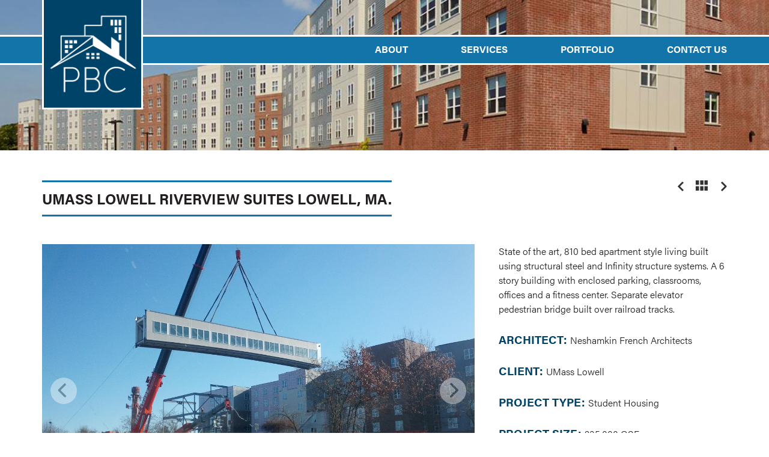

--- FILE ---
content_type: text/html; charset=UTF-8
request_url: http://www.performancebuilding.com/portfolio/umass-lowell-riverview-suites-lowell-ma/
body_size: 5213
content:
<!DOCTYPE html>
<html lang="en-US">
<head>
<meta charset="UTF-8">
<meta name="viewport" content="width=device-width, initial-scale=1">
<link rel="profile" href="http://gmpg.org/xfn/11">
<link rel="pingback" href="http://www.performancebuilding.com/xmlrpc.php">

<!-- Load jQuery -->
<script src="https://ajax.googleapis.com/ajax/libs/jquery/2.1.4/jquery.min.js"></script>

<script src="https://use.typekit.net/vrh2uti.js"></script>
<script>try{Typekit.load({ async: true });}catch(e){}</script>


<title>UMass Lowell Riverview Suites Lowell, MA. &#8211; Performance Building</title>
<meta name='robots' content='max-image-preview:large' />
<link rel="alternate" type="application/rss+xml" title="Performance Building &raquo; Feed" href="http://www.performancebuilding.com/feed/" />
<link rel="alternate" type="application/rss+xml" title="Performance Building &raquo; Comments Feed" href="http://www.performancebuilding.com/comments/feed/" />
<script type="text/javascript">
window._wpemojiSettings = {"baseUrl":"https:\/\/s.w.org\/images\/core\/emoji\/14.0.0\/72x72\/","ext":".png","svgUrl":"https:\/\/s.w.org\/images\/core\/emoji\/14.0.0\/svg\/","svgExt":".svg","source":{"concatemoji":"http:\/\/www.performancebuilding.com\/wp-includes\/js\/wp-emoji-release.min.js?ver=6.1.9"}};
/*! This file is auto-generated */
!function(e,a,t){var n,r,o,i=a.createElement("canvas"),p=i.getContext&&i.getContext("2d");function s(e,t){var a=String.fromCharCode,e=(p.clearRect(0,0,i.width,i.height),p.fillText(a.apply(this,e),0,0),i.toDataURL());return p.clearRect(0,0,i.width,i.height),p.fillText(a.apply(this,t),0,0),e===i.toDataURL()}function c(e){var t=a.createElement("script");t.src=e,t.defer=t.type="text/javascript",a.getElementsByTagName("head")[0].appendChild(t)}for(o=Array("flag","emoji"),t.supports={everything:!0,everythingExceptFlag:!0},r=0;r<o.length;r++)t.supports[o[r]]=function(e){if(p&&p.fillText)switch(p.textBaseline="top",p.font="600 32px Arial",e){case"flag":return s([127987,65039,8205,9895,65039],[127987,65039,8203,9895,65039])?!1:!s([55356,56826,55356,56819],[55356,56826,8203,55356,56819])&&!s([55356,57332,56128,56423,56128,56418,56128,56421,56128,56430,56128,56423,56128,56447],[55356,57332,8203,56128,56423,8203,56128,56418,8203,56128,56421,8203,56128,56430,8203,56128,56423,8203,56128,56447]);case"emoji":return!s([129777,127995,8205,129778,127999],[129777,127995,8203,129778,127999])}return!1}(o[r]),t.supports.everything=t.supports.everything&&t.supports[o[r]],"flag"!==o[r]&&(t.supports.everythingExceptFlag=t.supports.everythingExceptFlag&&t.supports[o[r]]);t.supports.everythingExceptFlag=t.supports.everythingExceptFlag&&!t.supports.flag,t.DOMReady=!1,t.readyCallback=function(){t.DOMReady=!0},t.supports.everything||(n=function(){t.readyCallback()},a.addEventListener?(a.addEventListener("DOMContentLoaded",n,!1),e.addEventListener("load",n,!1)):(e.attachEvent("onload",n),a.attachEvent("onreadystatechange",function(){"complete"===a.readyState&&t.readyCallback()})),(e=t.source||{}).concatemoji?c(e.concatemoji):e.wpemoji&&e.twemoji&&(c(e.twemoji),c(e.wpemoji)))}(window,document,window._wpemojiSettings);
</script>
<style type="text/css">
img.wp-smiley,
img.emoji {
	display: inline !important;
	border: none !important;
	box-shadow: none !important;
	height: 1em !important;
	width: 1em !important;
	margin: 0 0.07em !important;
	vertical-align: -0.1em !important;
	background: none !important;
	padding: 0 !important;
}
</style>
	<link rel='stylesheet' id='wp-block-library-css' href='http://www.performancebuilding.com/wp-includes/css/dist/block-library/style.min.css?ver=6.1.9' type='text/css' media='all' />
<link rel='stylesheet' id='classic-theme-styles-css' href='http://www.performancebuilding.com/wp-includes/css/classic-themes.min.css?ver=1' type='text/css' media='all' />
<style id='global-styles-inline-css' type='text/css'>
body{--wp--preset--color--black: #000000;--wp--preset--color--cyan-bluish-gray: #abb8c3;--wp--preset--color--white: #ffffff;--wp--preset--color--pale-pink: #f78da7;--wp--preset--color--vivid-red: #cf2e2e;--wp--preset--color--luminous-vivid-orange: #ff6900;--wp--preset--color--luminous-vivid-amber: #fcb900;--wp--preset--color--light-green-cyan: #7bdcb5;--wp--preset--color--vivid-green-cyan: #00d084;--wp--preset--color--pale-cyan-blue: #8ed1fc;--wp--preset--color--vivid-cyan-blue: #0693e3;--wp--preset--color--vivid-purple: #9b51e0;--wp--preset--gradient--vivid-cyan-blue-to-vivid-purple: linear-gradient(135deg,rgba(6,147,227,1) 0%,rgb(155,81,224) 100%);--wp--preset--gradient--light-green-cyan-to-vivid-green-cyan: linear-gradient(135deg,rgb(122,220,180) 0%,rgb(0,208,130) 100%);--wp--preset--gradient--luminous-vivid-amber-to-luminous-vivid-orange: linear-gradient(135deg,rgba(252,185,0,1) 0%,rgba(255,105,0,1) 100%);--wp--preset--gradient--luminous-vivid-orange-to-vivid-red: linear-gradient(135deg,rgba(255,105,0,1) 0%,rgb(207,46,46) 100%);--wp--preset--gradient--very-light-gray-to-cyan-bluish-gray: linear-gradient(135deg,rgb(238,238,238) 0%,rgb(169,184,195) 100%);--wp--preset--gradient--cool-to-warm-spectrum: linear-gradient(135deg,rgb(74,234,220) 0%,rgb(151,120,209) 20%,rgb(207,42,186) 40%,rgb(238,44,130) 60%,rgb(251,105,98) 80%,rgb(254,248,76) 100%);--wp--preset--gradient--blush-light-purple: linear-gradient(135deg,rgb(255,206,236) 0%,rgb(152,150,240) 100%);--wp--preset--gradient--blush-bordeaux: linear-gradient(135deg,rgb(254,205,165) 0%,rgb(254,45,45) 50%,rgb(107,0,62) 100%);--wp--preset--gradient--luminous-dusk: linear-gradient(135deg,rgb(255,203,112) 0%,rgb(199,81,192) 50%,rgb(65,88,208) 100%);--wp--preset--gradient--pale-ocean: linear-gradient(135deg,rgb(255,245,203) 0%,rgb(182,227,212) 50%,rgb(51,167,181) 100%);--wp--preset--gradient--electric-grass: linear-gradient(135deg,rgb(202,248,128) 0%,rgb(113,206,126) 100%);--wp--preset--gradient--midnight: linear-gradient(135deg,rgb(2,3,129) 0%,rgb(40,116,252) 100%);--wp--preset--duotone--dark-grayscale: url('#wp-duotone-dark-grayscale');--wp--preset--duotone--grayscale: url('#wp-duotone-grayscale');--wp--preset--duotone--purple-yellow: url('#wp-duotone-purple-yellow');--wp--preset--duotone--blue-red: url('#wp-duotone-blue-red');--wp--preset--duotone--midnight: url('#wp-duotone-midnight');--wp--preset--duotone--magenta-yellow: url('#wp-duotone-magenta-yellow');--wp--preset--duotone--purple-green: url('#wp-duotone-purple-green');--wp--preset--duotone--blue-orange: url('#wp-duotone-blue-orange');--wp--preset--font-size--small: 13px;--wp--preset--font-size--medium: 20px;--wp--preset--font-size--large: 36px;--wp--preset--font-size--x-large: 42px;--wp--preset--spacing--20: 0.44rem;--wp--preset--spacing--30: 0.67rem;--wp--preset--spacing--40: 1rem;--wp--preset--spacing--50: 1.5rem;--wp--preset--spacing--60: 2.25rem;--wp--preset--spacing--70: 3.38rem;--wp--preset--spacing--80: 5.06rem;}:where(.is-layout-flex){gap: 0.5em;}body .is-layout-flow > .alignleft{float: left;margin-inline-start: 0;margin-inline-end: 2em;}body .is-layout-flow > .alignright{float: right;margin-inline-start: 2em;margin-inline-end: 0;}body .is-layout-flow > .aligncenter{margin-left: auto !important;margin-right: auto !important;}body .is-layout-constrained > .alignleft{float: left;margin-inline-start: 0;margin-inline-end: 2em;}body .is-layout-constrained > .alignright{float: right;margin-inline-start: 2em;margin-inline-end: 0;}body .is-layout-constrained > .aligncenter{margin-left: auto !important;margin-right: auto !important;}body .is-layout-constrained > :where(:not(.alignleft):not(.alignright):not(.alignfull)){max-width: var(--wp--style--global--content-size);margin-left: auto !important;margin-right: auto !important;}body .is-layout-constrained > .alignwide{max-width: var(--wp--style--global--wide-size);}body .is-layout-flex{display: flex;}body .is-layout-flex{flex-wrap: wrap;align-items: center;}body .is-layout-flex > *{margin: 0;}:where(.wp-block-columns.is-layout-flex){gap: 2em;}.has-black-color{color: var(--wp--preset--color--black) !important;}.has-cyan-bluish-gray-color{color: var(--wp--preset--color--cyan-bluish-gray) !important;}.has-white-color{color: var(--wp--preset--color--white) !important;}.has-pale-pink-color{color: var(--wp--preset--color--pale-pink) !important;}.has-vivid-red-color{color: var(--wp--preset--color--vivid-red) !important;}.has-luminous-vivid-orange-color{color: var(--wp--preset--color--luminous-vivid-orange) !important;}.has-luminous-vivid-amber-color{color: var(--wp--preset--color--luminous-vivid-amber) !important;}.has-light-green-cyan-color{color: var(--wp--preset--color--light-green-cyan) !important;}.has-vivid-green-cyan-color{color: var(--wp--preset--color--vivid-green-cyan) !important;}.has-pale-cyan-blue-color{color: var(--wp--preset--color--pale-cyan-blue) !important;}.has-vivid-cyan-blue-color{color: var(--wp--preset--color--vivid-cyan-blue) !important;}.has-vivid-purple-color{color: var(--wp--preset--color--vivid-purple) !important;}.has-black-background-color{background-color: var(--wp--preset--color--black) !important;}.has-cyan-bluish-gray-background-color{background-color: var(--wp--preset--color--cyan-bluish-gray) !important;}.has-white-background-color{background-color: var(--wp--preset--color--white) !important;}.has-pale-pink-background-color{background-color: var(--wp--preset--color--pale-pink) !important;}.has-vivid-red-background-color{background-color: var(--wp--preset--color--vivid-red) !important;}.has-luminous-vivid-orange-background-color{background-color: var(--wp--preset--color--luminous-vivid-orange) !important;}.has-luminous-vivid-amber-background-color{background-color: var(--wp--preset--color--luminous-vivid-amber) !important;}.has-light-green-cyan-background-color{background-color: var(--wp--preset--color--light-green-cyan) !important;}.has-vivid-green-cyan-background-color{background-color: var(--wp--preset--color--vivid-green-cyan) !important;}.has-pale-cyan-blue-background-color{background-color: var(--wp--preset--color--pale-cyan-blue) !important;}.has-vivid-cyan-blue-background-color{background-color: var(--wp--preset--color--vivid-cyan-blue) !important;}.has-vivid-purple-background-color{background-color: var(--wp--preset--color--vivid-purple) !important;}.has-black-border-color{border-color: var(--wp--preset--color--black) !important;}.has-cyan-bluish-gray-border-color{border-color: var(--wp--preset--color--cyan-bluish-gray) !important;}.has-white-border-color{border-color: var(--wp--preset--color--white) !important;}.has-pale-pink-border-color{border-color: var(--wp--preset--color--pale-pink) !important;}.has-vivid-red-border-color{border-color: var(--wp--preset--color--vivid-red) !important;}.has-luminous-vivid-orange-border-color{border-color: var(--wp--preset--color--luminous-vivid-orange) !important;}.has-luminous-vivid-amber-border-color{border-color: var(--wp--preset--color--luminous-vivid-amber) !important;}.has-light-green-cyan-border-color{border-color: var(--wp--preset--color--light-green-cyan) !important;}.has-vivid-green-cyan-border-color{border-color: var(--wp--preset--color--vivid-green-cyan) !important;}.has-pale-cyan-blue-border-color{border-color: var(--wp--preset--color--pale-cyan-blue) !important;}.has-vivid-cyan-blue-border-color{border-color: var(--wp--preset--color--vivid-cyan-blue) !important;}.has-vivid-purple-border-color{border-color: var(--wp--preset--color--vivid-purple) !important;}.has-vivid-cyan-blue-to-vivid-purple-gradient-background{background: var(--wp--preset--gradient--vivid-cyan-blue-to-vivid-purple) !important;}.has-light-green-cyan-to-vivid-green-cyan-gradient-background{background: var(--wp--preset--gradient--light-green-cyan-to-vivid-green-cyan) !important;}.has-luminous-vivid-amber-to-luminous-vivid-orange-gradient-background{background: var(--wp--preset--gradient--luminous-vivid-amber-to-luminous-vivid-orange) !important;}.has-luminous-vivid-orange-to-vivid-red-gradient-background{background: var(--wp--preset--gradient--luminous-vivid-orange-to-vivid-red) !important;}.has-very-light-gray-to-cyan-bluish-gray-gradient-background{background: var(--wp--preset--gradient--very-light-gray-to-cyan-bluish-gray) !important;}.has-cool-to-warm-spectrum-gradient-background{background: var(--wp--preset--gradient--cool-to-warm-spectrum) !important;}.has-blush-light-purple-gradient-background{background: var(--wp--preset--gradient--blush-light-purple) !important;}.has-blush-bordeaux-gradient-background{background: var(--wp--preset--gradient--blush-bordeaux) !important;}.has-luminous-dusk-gradient-background{background: var(--wp--preset--gradient--luminous-dusk) !important;}.has-pale-ocean-gradient-background{background: var(--wp--preset--gradient--pale-ocean) !important;}.has-electric-grass-gradient-background{background: var(--wp--preset--gradient--electric-grass) !important;}.has-midnight-gradient-background{background: var(--wp--preset--gradient--midnight) !important;}.has-small-font-size{font-size: var(--wp--preset--font-size--small) !important;}.has-medium-font-size{font-size: var(--wp--preset--font-size--medium) !important;}.has-large-font-size{font-size: var(--wp--preset--font-size--large) !important;}.has-x-large-font-size{font-size: var(--wp--preset--font-size--x-large) !important;}
.wp-block-navigation a:where(:not(.wp-element-button)){color: inherit;}
:where(.wp-block-columns.is-layout-flex){gap: 2em;}
.wp-block-pullquote{font-size: 1.5em;line-height: 1.6;}
</style>
<link rel='stylesheet' id='unionconstruction-style-css' href='http://www.performancebuilding.com/wp-content/themes/unionconstructionrevised/style.css?ver=6.1.9' type='text/css' media='all' />
<link rel='stylesheet' id='site-styles-css' href='http://www.performancebuilding.com/wp-content/themes/unionconstructionrevised/css/screen.css?ver=1.0' type='text/css' media='all' />
<script type='text/javascript' src='http://www.performancebuilding.com/wp-content/themes/unionconstructionrevised/js/fancybox/jquery.fancybox.pack.js?ver=1.0' id='fancybox-js'></script>
<script type='text/javascript' src='http://www.performancebuilding.com/wp-content/themes/unionconstructionrevised/js/swiperslider/swiper.min.js?ver=1.0' id='swiperslider-js'></script>
<script type='text/javascript' src='http://www.performancebuilding.com/wp-content/themes/unionconstructionrevised/js/slippry.min.js?ver=1.0' id='bx-js'></script>
<script type='text/javascript' src='http://www.performancebuilding.com/wp-content/themes/unionconstructionrevised/js/site.js?ver=1.0' id='sitejs-js'></script>
<link rel="https://api.w.org/" href="http://www.performancebuilding.com/wp-json/" /><link rel="EditURI" type="application/rsd+xml" title="RSD" href="http://www.performancebuilding.com/xmlrpc.php?rsd" />
<link rel="wlwmanifest" type="application/wlwmanifest+xml" href="http://www.performancebuilding.com/wp-includes/wlwmanifest.xml" />
<meta name="generator" content="WordPress 6.1.9" />
<link rel="canonical" href="http://www.performancebuilding.com/portfolio/umass-lowell-riverview-suites-lowell-ma/" />
<link rel='shortlink' href='http://www.performancebuilding.com/?p=781' />
<link rel="alternate" type="application/json+oembed" href="http://www.performancebuilding.com/wp-json/oembed/1.0/embed?url=http%3A%2F%2Fwww.performancebuilding.com%2Fportfolio%2Fumass-lowell-riverview-suites-lowell-ma%2F" />
<link rel="alternate" type="text/xml+oembed" href="http://www.performancebuilding.com/wp-json/oembed/1.0/embed?url=http%3A%2F%2Fwww.performancebuilding.com%2Fportfolio%2Fumass-lowell-riverview-suites-lowell-ma%2F&#038;format=xml" />
</head>

<body class="portfolio-template-default single single-portfolio postid-781">
<div id="page" class="hfeed site">
	<a class="skip-link screen-reader-text" href="#content">Skip to content</a>

	<header id="masthead" class="site-header" role="banner" style="background-image:url('http://www.performancebuilding.com/wp-content/uploads/2018/07/aboutphoto1-1-1.jpg');">

	<div id="mobile-menu-wrap">
		<div class="inner">
			<div id="close-menu">
				<span></span>
			</div>
			<div class="menu-main-menu-container"><ul id="primary-menu" class="menu"><li id="menu-item-891" class="menu-item menu-item-type-post_type menu-item-object-page menu-item-891"><a href="http://www.performancebuilding.com/about/">About</a></li>
<li id="menu-item-892" class="menu-item menu-item-type-post_type menu-item-object-page menu-item-892"><a href="http://www.performancebuilding.com/services/">Services</a></li>
<li id="menu-item-890" class="menu-item menu-item-type-post_type menu-item-object-page menu-item-890"><a href="http://www.performancebuilding.com/portfolio/">Portfolio</a></li>
<li id="menu-item-893" class="menu-item menu-item-type-post_type menu-item-object-page menu-item-893"><a href="http://www.performancebuilding.com/contact-us/">Contact Us</a></li>
</ul></div>		</div>
	</div>
		
		<div class="header-stripe"></div>

		<div class="wrapper">
			<div class="grid header-grid">
				<div class="grid__item desk--one-third lap--one-third">
					<div class="site-branding">
							<h1>
								<a href="http://www.performancebuilding.com/" rel="home">
									<div class="main-logo">
										<img src="http://www.performancebuilding.com/wp-content/uploads/2018/07/performancelogo_transparent-1.png" alt="">
									</div>
								</a>
							</h1>	
					</div><!-- .site-branding -->	
				</div>
				<div class="grid__item desk--two-thirds lap--two-thirds hide-mobile">
					<nav id="site-navigation" class="main-navigation" role="navigation">						
						<div class="menu-main-menu-container"><ul id="primary-menu" class="menu"><li class="menu-item menu-item-type-post_type menu-item-object-page menu-item-891"><a href="http://www.performancebuilding.com/about/">About</a></li>
<li class="menu-item menu-item-type-post_type menu-item-object-page menu-item-892"><a href="http://www.performancebuilding.com/services/">Services</a></li>
<li class="menu-item menu-item-type-post_type menu-item-object-page menu-item-890"><a href="http://www.performancebuilding.com/portfolio/">Portfolio</a></li>
<li class="menu-item menu-item-type-post_type menu-item-object-page menu-item-893"><a href="http://www.performancebuilding.com/contact-us/">Contact Us</a></li>
</ul></div>					</nav><!-- #site-navigation -->
				</div>
				<div id="menu-launch" class="grid__item one-whole menu-launch-wrapper show-mobile">
					<span>MENU</span>
				</div>
			</div>
		</div>
	
	</header><!-- #masthead -->

	<div id="content" class="site-content">


<div class="wrapper">
  <div class="grid--full">

    <div class="grid__item one-whole">
      <header class="entry-header">
        <h1 class="entry-title">UMass Lowell Riverview Suites Lowell, MA.</h1>        <div class="project-controls">
          
	<nav class="navigation post-navigation" aria-label="Post navigation">
		<h2 class="screen-reader-text">Post navigation</h2>
		<div class="nav-links"><div class="nav-previous"><a href="http://www.performancebuilding.com/portfolio/wamesit-lanes-tewksbury-ma/" rel="prev"><</a></div><div class="nav-next"><a href="http://www.performancebuilding.com/portfolio/brookley-condo-project/" rel="next">></a></div></div>
	</nav>          <a href="/portfolio/" class="project-grid"></a>
        </div>
      </header><!-- .entry-header -->      
    </div>
    
    <div class="grid__item desk--two-thirds lap--two-thirds project-imgs">
      <div id="primary" class="content-area">
        <main id="main" class="site-main" role="main">
        
        <ul id="thumbnails">

        <li style="background-image:url('http://www.performancebuilding.com/wp-content/uploads/2018/07/image20-1.jpg');">
          <img src="http://www.performancebuilding.com/wp-content/uploads/2018/07/large_blank.png" />
        </li>  


        <li style="background-image:url('http://www.performancebuilding.com/wp-content/uploads/2018/07/image19-1.jpg');">
          <img src="http://www.performancebuilding.com/wp-content/uploads/2018/07/large_blank.png" />
        </li>  


        <li style="background-image:url('http://www.performancebuilding.com/wp-content/uploads/2018/07/image18-1.jpg');">
          <img src="http://www.performancebuilding.com/wp-content/uploads/2018/07/large_blank.png" />
        </li>  

        
 </ul>

        <div class="thumb-box">
        <ul class="thumbs">
        <li>
        <a data-slide="1" href="#1" style="background-image:url('http://www.performancebuilding.com/wp-content/uploads/2018/07/image20-1.jpg');">
          <img src="http://www.performancebuilding.com/wp-content/uploads/2018/07/small_blank.png" />
        </a>
        </li>
        <li>
        <a data-slide="2" href="#2" style="background-image:url('http://www.performancebuilding.com/wp-content/uploads/2018/07/image19-1.jpg');">
          <img src="http://www.performancebuilding.com/wp-content/uploads/2018/07/small_blank.png" />
        </a>
        </li>
        <li>
        <a data-slide="3" href="#3" style="background-image:url('http://www.performancebuilding.com/wp-content/uploads/2018/07/image18-1.jpg');">
          <img src="http://www.performancebuilding.com/wp-content/uploads/2018/07/small_blank.png" />
        </a>
        </li>
          
        </ul>
        </div>        

        </main><!-- #main -->
      </div><!-- #primary -->
    </div>

    <div class="grid__item desk--one-third lap--one-third project-text">
              <p>State of the art, 810 bed apartment style living built using structural steel and Infinity structure systems. A 6 story building with enclosed parking, classrooms, offices and a fitness center. Separate elevator pedestrian bridge built over railroad tracks.</p>
            <div class="project-details">
                  <p><span>ARCHITECT: </span>Neshamkin French Architects</p>
                          <p><span>CLIENT: </span>UMass Lowell</p>
          
                  <p><span>Project Type: </span>Student Housing</p>
                          <p><span>Project Size: </span>235,000 GSF</p> 
                 
      </div>
    </div>
  
  </div>
</div>


	</div><!-- #content -->

	<footer id="colophon" class="site-footer" role="contentinfo">
		<div class="site-info">
			<div class="wrapper">
        <div class="grid">
          <div class="grid__item desk--one-half lap--one-half footer-left">
            © 2018 Performance Building Company, Inc.
          </div>
          <div class="grid__item desk--one-half lap--one-half footer-right">
            <a href="http://www.performancebuilding.com/contact-us/">Contact Us</a>
          </div>
        </div>   
      </div>
		</div><!-- .site-info -->
	</footer><!-- #colophon -->

</div><!-- #page -->

<script type='text/javascript' src='http://www.performancebuilding.com/wp-content/themes/unionconstructionrevised/js/navigation.js?ver=20120206' id='unionconstruction-navigation-js'></script>
<script type='text/javascript' src='http://www.performancebuilding.com/wp-content/themes/unionconstructionrevised/js/skip-link-focus-fix.js?ver=20130115' id='unionconstruction-skip-link-focus-fix-js'></script>


<!-- <div id="media-banner">
</div> -->


</body>
</html>


--- FILE ---
content_type: text/css
request_url: http://www.performancebuilding.com/wp-content/themes/unionconstructionrevised/css/screen.css?ver=1.0
body_size: 12037
content:
@charset "UTF-8";
/*------------------------------------*\
    $CSSWIZARDRY-GRIDS
\*------------------------------------*/
/**
 * CONTENTS
 * INTRODUCTION.........How the grid system works.
 * VARIABLES............Your settings.
 * MIXINS...............Library mixins.
 * GRID SETUP...........Build the grid structure.
 * WIDTHS...............Build our responsive widths around our breakpoints.
 * PUSH.................Push classes.
 * PULL.................Pull classes.
 */
/*
http://csswizardry.com/csswizardry-grids/
*/
/*------------------------------------*\
    $INTRODUCTION
\*------------------------------------*/
/**
 * csswizardry grids provides you with widths to suit a number of breakpoints
 * designed around devices of a size you specify. Out of the box, csswizardry
 * grids caters to the following types of device:
 *
 * palm     --  palm-based devices, like phones and small tablets
 * lap      --  lap-based devices, like iPads or laptops
 * portable --  all of the above
 * desk     --  stationary devices, like desktop computers
 * regular  --  any/all types of device
 *
 * These namespaces are then used in the library to give you the ability to
 * manipulate your layouts based around them, for example:
 *
   <div class="grid__item  one-whole  lap--one-half  desk--one-third">
 *
 * This would give you a grid item which is 100% width unless it is on a lap
 * device, at which point it become 50% wide, or it is on a desktop device, at
 * which point it becomes 33.333% width.
 *
 * csswizardry grids also has push and pull classes which allow you to nudge
 * grid items left and right by a defined amount. These follow the same naming
 * convention as above, but are prepended by either `push--` or `pull--`, for
 * example:
 *
   `class="grid__item  one-half  push--one-half"`
 *
 * This would give you a grid item which is 50% width and pushed over to the
 * right by 50%.
 *
 * All classes in csswizardry grids follow this patten, so you should fairly
 * quickly be able to piece together any combinations you can imagine, for
 * example:
 *
   `class="grid__item  one-whole  lap--one-half  desk--one-third  push--desk--one-third"`
 *
   `class="grid__item  one-quarter  palm--one-half  push--palm--one-half"`
 *
   `class="grid__item  palm--one-third  desk--five-twelfths"`
 */
/*------------------------------------*\
    $VARIABLES
\*------------------------------------*/
/**
 * If you are building a non-responsive site but would still like to use
 * csswizardry-grids, set this to ‘false’:
 */
/**
 * Is this build mobile first? Setting to ‘true’ means that all grids will be
 * 100% width if you do not apply a more specific class to them.
 */
/**
 * Set the spacing between your grid items.
 */
/**
 * Would you like Sass’ silent classes, or regular CSS classes?
 */
/**
 * Would you like push and pull classes enabled?
 */
/**
 * Using `inline-block` means that the grid items need their whitespace removing
 * in order for them to work correctly. Set the following to true if you are
 * going to achieve this by manually removing/commenting out any whitespace in
 * your HTML yourself.
 *
 * Setting this to false invokes a hack which cannot always be guaranteed,
 * please see the following for more detail:
 *
 * github.com/csswizardry/csswizardry-grids/commit/744d4b23c9d2b77d605b5991e54a397df72e0688
 * github.com/csswizardry/inuit.css/issues/170#issuecomment-14859371
 */
/**
 * Define your breakpoints. The first value is the prefix that shall be used for
 * your classes (e.g. `.palm--one-half`), the second value is the media query
 * that the breakpoint fires at.
 */
/**
 * Define which namespaced breakpoints you would like to generate for each of
 * widths, push and pull. This is handy if you only need pull on, say, desk, or
 * you only need a new width breakpoint at mobile sizes. It allows you to only
 * compile as much CSS as you need. All are turned on by default, but you can
 * add and remove breakpoints at will.
 *
 * Push and pull shall only be used if `$push` and/or `$pull` and `$responsive`
 * have been set to ‘true’.
 */
/**
 * You do not need to edit anything from this line onward; csswizardry-grids is
 * good to go. Happy griddin’!
 */
/*------------------------------------*\
    $MIXINS
\*------------------------------------*/
/**
 * These mixins are for the library to use only, you should not need to modify
 * them at all.
 *
 * Enclose a block of code with a media query as named in `$breakpoints`.
 */
/**
 * Drop relative positioning into silent classes which can’t take advantage of
 * the `[class*="push--"]` and `[class*="pull--"]` selectors.
 */
/*------------------------------------*\
    $GRID SETUP
\*------------------------------------*/
/**
 * 1. Allow the grid system to be used on lists.
 * 2. Remove any margins and paddings that might affect the grid system.
 * 3. Apply a negative `margin-left` to negate the columns’ gutters.
 */
.grid {
  list-style: none;
  /* [1] */
  margin: 0;
  /* [2] */
  padding: 0;
  /* [2] */
  margin-left: -24px;
  /* [3] */
  letter-spacing: -0.31em;
}

/* Opera hack */
.opera:-o-prefocus,
.grid {
  word-spacing: -0.43em;
}

/**
 * 1. Cause columns to stack side-by-side.
 * 2. Space columns apart.
 * 3. Align columns to the tops of each other.
 * 4. Full-width unless told to behave otherwise.
 * 5. Required to combine fluid widths and fixed gutters.
 */
.grid__item {
  display: inline-block;
  /* [1] */
  padding-left: 24px;
  /* [2] */
  vertical-align: top;
  /* [3] */
  width: 100%;
  /* [4] */
  -webkit-box-sizing: border-box;
  /* [5] */
  -moz-box-sizing: border-box;
  /* [5] */
  box-sizing: border-box;
  /* [5] */
  letter-spacing: normal;
  word-spacing: normal;
}

/**
 * Reversed grids allow you to structure your source in the opposite order to
 * how your rendered layout will appear. Extends `.grid`.
 */
.grid--rev {
  direction: rtl;
  text-align: left;
}
.grid--rev > .grid__item {
  direction: ltr;
  text-align: left;
}

/**
 * Gutterless grids have all the properties of regular grids, minus any spacing.
 * Extends `.grid`.
 */
.grid--full {
  margin-left: 0;
}
.grid--full > .grid__item {
  padding-left: 0;
  float: left;
}

/**
 * Align the entire grid to the right. Extends `.grid`.
 */
.grid--right {
  text-align: right;
}
.grid--right > .grid__item {
  text-align: left;
}

/**
 * Centered grids align grid items centrally without needing to use push or pull
 * classes. Extends `.grid`.
 */
.grid--center {
  text-align: center;
}
.grid--center > .grid__item {
  text-align: left;
}

/**
 * Align grid cells vertically (`.grid--middle` or `.grid--bottom`). Extends
 * `.grid`.
 */
.grid--middle > .grid__item {
  vertical-align: middle;
}

.grid--bottom > .grid__item {
  vertical-align: bottom;
}

/**
 * Create grids with narrower gutters. Extends `.grid`.
 */
.grid--narrow {
  margin-left: -12px;
}
.grid--narrow > .grid__item {
  padding-left: 12px;
}

/**
 * Create grids with wider gutters. Extends `.grid`.
 */
.grid--wide {
  margin-left: -48px;
}
.grid--wide > .grid__item {
  padding-left: 48px;
}

/*------------------------------------*\
    $WIDTHS
\*------------------------------------*/
/**
 * Create our width classes, prefixed by the specified namespace.
 */
/**
 * Our regular, non-responsive width classes.
 */
/**
 * Whole
 */
.one-whole {
  width: 100%;
}

/**
 * Halves
 */
.one-half, .two-quarters, .three-sixths, .four-eighths, .five-tenths, .six-twelfths {
  width: 50%;
}

/**
 * Thirds
 */
.one-third, .two-sixths, .four-twelfths {
  width: 33.333%;
}

.two-thirds, .four-sixths, .eight-twelfths {
  width: 66.666%;
}

/**
 * Quarters
 */
.one-quarter, .two-eighths, .three-twelfths {
  width: 25%;
}

.three-quarters, .six-eighths, .nine-twelfths {
  width: 75%;
}

/**
 * Fifths
 */
.one-fifth, .two-tenths {
  width: 20%;
}

.two-fifths, .four-tenths {
  width: 40%;
}

.three-fifths, .six-tenths {
  width: 60%;
}

.four-fifths, .eight-tenths {
  width: 80%;
}

/**
 * Sixths
 */
.one-sixth, .two-twelfths {
  width: 16.666%;
}

.five-sixths, .ten-twelfths {
  width: 83.333%;
}

/**
 * Eighths
 */
.one-eighth {
  width: 12.5%;
}

.three-eighths {
  width: 37.5%;
}

.five-eighths {
  width: 62.5%;
}

.seven-eighths {
  width: 87.5%;
}

/**
 * Tenths
 */
.one-tenth {
  width: 10%;
}

.three-tenths {
  width: 30%;
}

.seven-tenths {
  width: 70%;
}

.nine-tenths {
  width: 90%;
}

/**
 * Twelfths
 */
.one-twelfth {
  width: 8.333%;
}

.five-twelfths {
  width: 41.666%;
}

.seven-twelfths {
  width: 58.333%;
}

.eleven-twelfths {
  width: 91.666%;
}

/**
 * Our responsive classes, if we have enabled them.
 */
@media only screen and (max-width: 680px) {
  /**
   * Whole
   */
  .palm--one-whole {
    width: 100%;
  }

  /**
   * Halves
   */
  .palm--one-half, .palm--two-quarters, .palm--three-sixths, .palm--four-eighths, .palm--five-tenths, .palm--six-twelfths {
    width: 50%;
  }

  /**
   * Thirds
   */
  .palm--one-third, .palm--two-sixths, .palm--four-twelfths {
    width: 33.333%;
  }

  .palm--two-thirds, .palm--four-sixths, .palm--eight-twelfths {
    width: 66.666%;
  }

  /**
   * Quarters
   */
  .palm--one-quarter, .palm--two-eighths, .palm--three-twelfths {
    width: 25%;
  }

  .palm--three-quarters, .palm--six-eighths, .palm--nine-twelfths {
    width: 75%;
  }

  /**
   * Fifths
   */
  .palm--one-fifth, .palm--two-tenths {
    width: 20%;
  }

  .palm--two-fifths, .palm--four-tenths {
    width: 40%;
  }

  .palm--three-fifths, .palm--six-tenths {
    width: 60%;
  }

  .palm--four-fifths, .palm--eight-tenths {
    width: 80%;
  }

  /**
   * Sixths
   */
  .palm--one-sixth, .palm--two-twelfths {
    width: 16.666%;
  }

  .palm--five-sixths, .palm--ten-twelfths {
    width: 83.333%;
  }

  /**
   * Eighths
   */
  .palm--one-eighth {
    width: 12.5%;
  }

  .palm--three-eighths {
    width: 37.5%;
  }

  .palm--five-eighths {
    width: 62.5%;
  }

  .palm--seven-eighths {
    width: 87.5%;
  }

  /**
   * Tenths
   */
  .palm--one-tenth {
    width: 10%;
  }

  .palm--three-tenths {
    width: 30%;
  }

  .palm--seven-tenths {
    width: 70%;
  }

  .palm--nine-tenths {
    width: 90%;
  }

  /**
   * Twelfths
   */
  .palm--one-twelfth {
    width: 8.333%;
  }

  .palm--five-twelfths {
    width: 41.666%;
  }

  .palm--seven-twelfths {
    width: 58.333%;
  }

  .palm--eleven-twelfths {
    width: 91.666%;
  }
}
@media only screen and (min-width: 681px) and (max-width: 1023px) {
  /**
   * Whole
   */
  .lap--one-whole {
    width: 100%;
  }

  /**
   * Halves
   */
  .lap--one-half, .lap--two-quarters, .lap--three-sixths, .lap--four-eighths, .lap--five-tenths, .lap--six-twelfths {
    width: 50%;
  }

  /**
   * Thirds
   */
  .lap--one-third, .lap--two-sixths, .lap--four-twelfths {
    width: 33.333%;
  }

  .lap--two-thirds, .lap--four-sixths, .lap--eight-twelfths {
    width: 66.666%;
  }

  /**
   * Quarters
   */
  .lap--one-quarter, .lap--two-eighths, .lap--three-twelfths {
    width: 25%;
  }

  .lap--three-quarters, .lap--six-eighths, .lap--nine-twelfths {
    width: 75%;
  }

  /**
   * Fifths
   */
  .lap--one-fifth, .lap--two-tenths {
    width: 20%;
  }

  .lap--two-fifths, .lap--four-tenths {
    width: 40%;
  }

  .lap--three-fifths, .lap--six-tenths {
    width: 60%;
  }

  .lap--four-fifths, .lap--eight-tenths {
    width: 80%;
  }

  /**
   * Sixths
   */
  .lap--one-sixth, .lap--two-twelfths {
    width: 16.666%;
  }

  .lap--five-sixths, .lap--ten-twelfths {
    width: 83.333%;
  }

  /**
   * Eighths
   */
  .lap--one-eighth {
    width: 12.5%;
  }

  .lap--three-eighths {
    width: 37.5%;
  }

  .lap--five-eighths {
    width: 62.5%;
  }

  .lap--seven-eighths {
    width: 87.5%;
  }

  /**
   * Tenths
   */
  .lap--one-tenth {
    width: 10%;
  }

  .lap--three-tenths {
    width: 30%;
  }

  .lap--seven-tenths {
    width: 70%;
  }

  .lap--nine-tenths {
    width: 90%;
  }

  /**
   * Twelfths
   */
  .lap--one-twelfth {
    width: 8.333%;
  }

  .lap--five-twelfths {
    width: 41.666%;
  }

  .lap--seven-twelfths {
    width: 58.333%;
  }

  .lap--eleven-twelfths {
    width: 91.666%;
  }
}
@media only screen and (max-width: 1023px) {
  /**
   * Whole
   */
  .portable--one-whole {
    width: 100%;
  }

  /**
   * Halves
   */
  .portable--one-half, .portable--two-quarters, .portable--three-sixths, .portable--four-eighths, .portable--five-tenths, .portable--six-twelfths {
    width: 50%;
  }

  /**
   * Thirds
   */
  .portable--one-third, .portable--two-sixths, .portable--four-twelfths {
    width: 33.333%;
  }

  .portable--two-thirds, .portable--four-sixths, .portable--eight-twelfths {
    width: 66.666%;
  }

  /**
   * Quarters
   */
  .portable--one-quarter, .portable--two-eighths, .portable--three-twelfths {
    width: 25%;
  }

  .portable--three-quarters, .portable--six-eighths, .portable--nine-twelfths {
    width: 75%;
  }

  /**
   * Fifths
   */
  .portable--one-fifth, .portable--two-tenths {
    width: 20%;
  }

  .portable--two-fifths, .portable--four-tenths {
    width: 40%;
  }

  .portable--three-fifths, .portable--six-tenths {
    width: 60%;
  }

  .portable--four-fifths, .portable--eight-tenths {
    width: 80%;
  }

  /**
   * Sixths
   */
  .portable--one-sixth, .portable--two-twelfths {
    width: 16.666%;
  }

  .portable--five-sixths, .portable--ten-twelfths {
    width: 83.333%;
  }

  /**
   * Eighths
   */
  .portable--one-eighth {
    width: 12.5%;
  }

  .portable--three-eighths {
    width: 37.5%;
  }

  .portable--five-eighths {
    width: 62.5%;
  }

  .portable--seven-eighths {
    width: 87.5%;
  }

  /**
   * Tenths
   */
  .portable--one-tenth {
    width: 10%;
  }

  .portable--three-tenths {
    width: 30%;
  }

  .portable--seven-tenths {
    width: 70%;
  }

  .portable--nine-tenths {
    width: 90%;
  }

  /**
   * Twelfths
   */
  .portable--one-twelfth {
    width: 8.333%;
  }

  .portable--five-twelfths {
    width: 41.666%;
  }

  .portable--seven-twelfths {
    width: 58.333%;
  }

  .portable--eleven-twelfths {
    width: 91.666%;
  }
}
@media only screen and (min-width: 1024px) {
  /**
   * Whole
   */
  .desk--one-whole {
    width: 100%;
  }

  /**
   * Halves
   */
  .desk--one-half, .desk--two-quarters, .desk--three-sixths, .desk--four-eighths, .desk--five-tenths, .desk--six-twelfths {
    width: 50%;
  }

  /**
   * Thirds
   */
  .desk--one-third, .desk--two-sixths, .desk--four-twelfths {
    width: 33.333%;
  }

  .desk--two-thirds, .desk--four-sixths, .desk--eight-twelfths {
    width: 66.666%;
  }

  /**
   * Quarters
   */
  .desk--one-quarter, .desk--two-eighths, .desk--three-twelfths {
    width: 25%;
  }

  .desk--three-quarters, .desk--six-eighths, .desk--nine-twelfths {
    width: 75%;
  }

  /**
   * Fifths
   */
  .desk--one-fifth, .desk--two-tenths {
    width: 20%;
  }

  .desk--two-fifths, .desk--four-tenths {
    width: 40%;
  }

  .desk--three-fifths, .desk--six-tenths {
    width: 60%;
  }

  .desk--four-fifths, .desk--eight-tenths {
    width: 80%;
  }

  /**
   * Sixths
   */
  .desk--one-sixth, .desk--two-twelfths {
    width: 16.666%;
  }

  .desk--five-sixths, .desk--ten-twelfths {
    width: 83.333%;
  }

  /**
   * Eighths
   */
  .desk--one-eighth {
    width: 12.5%;
  }

  .desk--three-eighths {
    width: 37.5%;
  }

  .desk--five-eighths {
    width: 62.5%;
  }

  .desk--seven-eighths {
    width: 87.5%;
  }

  /**
   * Tenths
   */
  .desk--one-tenth {
    width: 10%;
  }

  .desk--three-tenths {
    width: 30%;
  }

  .desk--seven-tenths {
    width: 70%;
  }

  .desk--nine-tenths {
    width: 90%;
  }

  /**
   * Twelfths
   */
  .desk--one-twelfth {
    width: 8.333%;
  }

  .desk--five-twelfths {
    width: 41.666%;
  }

  .desk--seven-twelfths {
    width: 58.333%;
  }

  .desk--eleven-twelfths {
    width: 91.666%;
  }
}
/*------------------------------------*\
    $PUSH
\*------------------------------------*/
/**
 * Push classes, to move grid items over to the right by certain amounts.
 */
/*------------------------------------*\
    $PULL
\*------------------------------------*/
/**
 * Pull classes, to move grid items back to the left by certain amounts.
 */
.wrapper {
  max-width: 1180px;
  margin: 0 auto;
  padding: 0 20px;
}

p.demo-block {
  background-color: #f43059;
  color: #fff;
  padding: 18px;
}

#media-banner {
  position: fixed;
  bottom: 0;
  left: 0;
  height: 20px;
  width: 100%;
}
@media only screen and (max-width: 680px) {
  #media-banner {
    background: yellow;
  }
}
@media only screen and (min-width: 681px) and (max-width: 1023px) {
  #media-banner {
    background: purple;
  }
}
@media only screen and (min-width: 1024px) {
  #media-banner {
    background: blue;
  }
}

/*--------------------------------------------------------------
# Variables
--------------------------------------------------------------*/
/*--------------------------------------------------------------
# Common Mixins
--------------------------------------------------------------*/
/* Transitions */
/*USAGE
a {
  color: gray;
  @include transition(color .3s ease);
  &:hover {
    color: black;
  }
}*/
/* Prefixer */
/*USAGE
.element {
  @include prefix((transform: translate(-50%, -50%)), webkit ms);
}

.other-element {
  @include prefix((
    column-count: 3,
    column-gap: 1em,
    column-rule: 1px solid silver,
    column-width: 20em
  )), webkit moz);
}*/
/*--------------------------------------------------------------
# Project Mixins
--------------------------------------------------------------*/
/*--------------------------------------------------------------
>>> TABLE OF CONTENTS:
----------------------------------------------------------------
# Normalize
# Typography
# Elements
# Forms
# Navigation
  ## Links
  ## Menus
# Accessibility
# Alignments
# Clearings
# Widgets
# Content
    ## Posts and pages
  ## Asides
  ## Comments
# Infinite scroll
# Media
  ## Captions
  ## Galleries
--------------------------------------------------------------*/
/*--------------------------------------------------------------
# Normalize
--------------------------------------------------------------*/
html {
  font-family: sans-serif;
  -webkit-text-size-adjust: 100%;
  -ms-text-size-adjust: 100%;
}

body {
  margin: 0;
}

article,
aside,
details,
figcaption,
figure,
footer,
header,
main,
menu,
nav,
section,
summary {
  display: block;
}

audio,
canvas,
progress,
video {
  display: inline-block;
  vertical-align: baseline;
}

audio:not([controls]) {
  display: none;
  height: 0;
}

[hidden],
template {
  display: none;
}

a {
  background-color: transparent;
}

a:active,
a:hover {
  outline: 0;
}

abbr[title] {
  border-bottom: 1px dotted;
}

b,
strong {
  font-weight: bold;
}

dfn {
  font-style: italic;
}

h1 {
  font-size: 2em;
  margin: 0.67em 0;
}

mark {
  background: #ff0;
  color: #000;
}

small {
  font-size: 80%;
}

sub,
sup {
  font-size: 75%;
  line-height: 0;
  position: relative;
  vertical-align: baseline;
}

sup {
  top: -0.5em;
}

sub {
  bottom: -0.25em;
}

img {
  border: 0;
}

svg:not(:root) {
  overflow: hidden;
}

figure {
  margin: 1em 40px;
}

hr {
  box-sizing: content-box;
  height: 0;
}

pre {
  overflow: auto;
}

code,
kbd,
pre,
samp {
  font-family: monospace, monospace;
  font-size: 1em;
}

button,
input,
optgroup,
select,
textarea {
  color: inherit;
  font: inherit;
  margin: 0;
}

button {
  overflow: visible;
}

button,
select {
  text-transform: none;
}

button,
html input[type="button"],
input[type="reset"],
input[type="submit"] {
  -webkit-appearance: button;
  cursor: pointer;
}

button[disabled],
html input[disabled] {
  cursor: default;
}

button::-moz-focus-inner,
input::-moz-focus-inner {
  border: 0;
  padding: 0;
}

input {
  line-height: normal;
}

input[type="checkbox"],
input[type="radio"] {
  box-sizing: border-box;
  padding: 0;
}

input[type="number"]::-webkit-inner-spin-button,
input[type="number"]::-webkit-outer-spin-button {
  height: auto;
}

input[type="search"] {
  -webkit-appearance: textfield;
  box-sizing: content-box;
}

input[type="search"]::-webkit-search-cancel-button,
input[type="search"]::-webkit-search-decoration {
  -webkit-appearance: none;
}

fieldset {
  border: 1px solid #c0c0c0;
  margin: 0 2px;
  padding: 0.35em 0.625em 0.75em;
}

legend {
  border: 0;
  padding: 0;
}

textarea {
  overflow: auto;
}

optgroup {
  font-weight: bold;
}

table {
  border-collapse: collapse;
  border-spacing: 0;
}

td,
th {
  padding: 0;
}

/*--------------------------------------------------------------
# Typography
--------------------------------------------------------------*/
body,
button,
input,
select,
textarea {
  color: #404040;
  font-family: sans-serif;
  font-size: 16px;
  font-size: 1rem;
  line-height: 1.5;
}

h1,
h2,
h3,
h4,
h5,
h6 {
  clear: both;
}

p {
  margin-bottom: 1.5em;
}

dfn,
cite,
em,
i {
  font-style: italic;
}

blockquote {
  margin: 0 1.5em;
}

address {
  margin: 0 0 1.5em;
}

pre {
  background: #eee;
  font-family: "Courier 10 Pitch", Courier, monospace;
  font-size: 15px;
  font-size: 0.9375rem;
  line-height: 1.6;
  margin-bottom: 1.6em;
  max-width: 100%;
  overflow: auto;
  padding: 1.6em;
}

code,
kbd,
tt,
var {
  font-family: Monaco, Consolas, "Andale Mono", "DejaVu Sans Mono", monospace;
  font-size: 15px;
  font-size: 0.9375rem;
}

abbr,
acronym {
  border-bottom: 1px dotted #666;
  cursor: help;
}

mark,
ins {
  background: #fff9c0;
  text-decoration: none;
}

big {
  font-size: 125%;
}

/*--------------------------------------------------------------
# Elements
--------------------------------------------------------------*/
html {
  box-sizing: border-box;
}

*,
*:before,
*:after {
  /* Inherit box-sizing to make it easier to change the property for components that leverage other behavior; see http://css-tricks.com/inheriting-box-sizing-probably-slightly-better-best-practice/ */
  box-sizing: inherit;
}

body {
  background: #fff;
  /* Fallback for when there is no custom background color defined. */
}

blockquote:before,
blockquote:after,
q:before,
q:after {
  content: "";
}

blockquote,
q {
  quotes: "" "";
}

hr {
  background-color: #ccc;
  border: 0;
  height: 1px;
  margin-bottom: 1.5em;
}

ul,
ol {
  margin: 0 0 1.5em 3em;
}

ul {
  list-style: disc;
}

ol {
  list-style: decimal;
}

li > ul,
li > ol {
  margin-bottom: 0;
  margin-left: 1.5em;
}

dt {
  font-weight: bold;
}

dd {
  margin: 0 1.5em 1.5em;
}

img {
  height: auto;
  /* Make sure images are scaled correctly. */
  max-width: 100%;
  /* Adhere to container width. */
}

table {
  margin: 0 0 1.5em;
  width: 100%;
}

/*--------------------------------------------------------------
# Forms
--------------------------------------------------------------*/
button,
input[type="button"],
input[type="reset"],
input[type="submit"] {
  border: 1px solid;
  border-color: #ccc #ccc #bbb;
  border-radius: 3px;
  background: #e6e6e6;
  box-shadow: inset 0 1px 0 rgba(255, 255, 255, 0.5), inset 0 15px 17px rgba(255, 255, 255, 0.5), inset 0 -5px 12px rgba(0, 0, 0, 0.05);
  color: rgba(0, 0, 0, 0.8);
  font-size: 12px;
  font-size: 0.75rem;
  line-height: 1;
  padding: .6em 1em .4em;
  text-shadow: 0 1px 0 rgba(255, 255, 255, 0.8);
}

button:hover,
input[type="button"]:hover,
input[type="reset"]:hover,
input[type="submit"]:hover {
  border-color: #ccc #bbb #aaa;
  box-shadow: inset 0 1px 0 rgba(255, 255, 255, 0.8), inset 0 15px 17px rgba(255, 255, 255, 0.8), inset 0 -5px 12px rgba(0, 0, 0, 0.02);
}

button:focus,
input[type="button"]:focus,
input[type="reset"]:focus,
input[type="submit"]:focus,
button:active,
input[type="button"]:active,
input[type="reset"]:active,
input[type="submit"]:active {
  border-color: #aaa #bbb #bbb;
  box-shadow: inset 0 -1px 0 rgba(255, 255, 255, 0.5), inset 0 2px 5px rgba(0, 0, 0, 0.15);
}

input[type="text"],
input[type="email"],
input[type="url"],
input[type="password"],
input[type="search"],
textarea {
  color: #666;
  border: 1px solid #ccc;
  border-radius: 3px;
}

input[type="text"]:focus,
input[type="email"]:focus,
input[type="url"]:focus,
input[type="password"]:focus,
input[type="search"]:focus,
textarea:focus {
  color: #111;
}

input[type="text"],
input[type="email"],
input[type="url"],
input[type="password"],
input[type="search"] {
  padding: 3px;
}

textarea {
  padding-left: 3px;
  width: 100%;
}

/*--------------------------------------------------------------
# Navigation
--------------------------------------------------------------*/
/*--------------------------------------------------------------
## Links
--------------------------------------------------------------*/
a {
  color: royalblue;
}

a:visited {
  color: purple;
}

a:hover,
a:focus,
a:active {
  color: midnightblue;
}

a:focus {
  outline: thin dotted;
}

a:hover,
a:active {
  outline: 0;
}

/*--------------------------------------------------------------
## Menus
--------------------------------------------------------------*/
.main-navigation {
  clear: both;
  display: block;
  float: left;
  width: 100%;
}

.main-navigation ul {
  /*display: none;*/
  list-style: none;
  margin: 0;
  padding-left: 0;
}

.main-navigation li {
  float: left;
  position: relative;
}

.main-navigation a {
  display: block;
  text-decoration: none;
}

.main-navigation ul ul {
  box-shadow: 0 3px 3px rgba(0, 0, 0, 0.2);
  float: left;
  position: absolute;
  top: 1.5em;
  left: -999em;
  z-index: 99999;
}

.main-navigation ul ul ul {
  left: -999em;
  top: 0;
}

.main-navigation ul ul a {
  width: 200px;
}

.main-navigation ul li:hover > ul,
.main-navigation ul li.focus > ul {
  left: auto;
}

.main-navigation ul ul li:hover > ul,
.main-navigation ul ul li.focus > ul {
  left: 100%;
}

/* Small menu. */
.menu-toggle,
.main-navigation.toggled ul {
  display: block;
}

@media screen and (min-width: 37.5em) {
  .menu-toggle {
    display: none;
  }

  .main-navigation ul {
    display: block;
  }
}
.site-main .comment-navigation,
.site-main .posts-navigation,
.site-main .post-navigation {
  margin: 0 0 1.5em;
  overflow: hidden;
}

.comment-navigation .nav-previous,
.posts-navigation .nav-previous,
.post-navigation .nav-previous {
  float: left;
  width: 50%;
}

.comment-navigation .nav-next,
.posts-navigation .nav-next,
.post-navigation .nav-next {
  float: right;
  text-align: right;
  width: 50%;
}

/*--------------------------------------------------------------
# Accessibility
--------------------------------------------------------------*/
/* Text meant only for screen readers. */
.screen-reader-text {
  clip: rect(1px, 1px, 1px, 1px);
  position: absolute !important;
  height: 1px;
  width: 1px;
  overflow: hidden;
}

.screen-reader-text:focus {
  background-color: #f1f1f1;
  border-radius: 3px;
  box-shadow: 0 0 2px 2px rgba(0, 0, 0, 0.6);
  clip: auto !important;
  color: #21759b;
  display: block;
  font-size: 14px;
  font-size: 0.875rem;
  font-weight: bold;
  height: auto;
  left: 5px;
  line-height: normal;
  padding: 15px 23px 14px;
  text-decoration: none;
  top: 5px;
  width: auto;
  z-index: 100000;
  /* Above WP toolbar. */
}

/*--------------------------------------------------------------
# Alignments
--------------------------------------------------------------*/
.alignleft {
  display: inline;
  float: left;
  margin-right: 1.5em;
}

.alignright {
  display: inline;
  float: right;
  margin-left: 1.5em;
}

.aligncenter {
  clear: both;
  display: block;
  margin-left: auto;
  margin-right: auto;
}

/*--------------------------------------------------------------
# Clearings
--------------------------------------------------------------*/
.clear:before,
.clear:after,
.entry-content:before,
.entry-content:after,
.comment-content:before,
.comment-content:after,
.site-header:before,
.site-header:after,
.site-content:before,
.site-content:after,
.site-footer:before,
.site-footer:after {
  content: "";
  display: table;
}

.clear:after,
.entry-content:after,
.comment-content:after,
.site-header:after,
.site-content:after,
.site-footer:after {
  clear: both;
}

/*--------------------------------------------------------------
# Widgets
--------------------------------------------------------------*/
.widget {
  margin: 0 0 1.5em;
}

/* Make sure select elements fit in widgets. */
.widget select {
  max-width: 100%;
}

/* Search widget. */
.widget_search .search-submit {
  display: none;
}

/*--------------------------------------------------------------
# Content
--------------------------------------------------------------*/
/*--------------------------------------------------------------
## Posts and pages
--------------------------------------------------------------*/
.sticky {
  display: block;
}

.hentry {
  margin: 0 0 1.5em;
}

.byline,
.updated:not(.published) {
  display: none;
}

.single .byline,
.group-blog .byline {
  display: inline;
}

.page-content,
.entry-content,
.entry-summary {
  margin: 1.5em 0 0;
}

.page-links {
  clear: both;
  margin: 0 0 1.5em;
}

/*--------------------------------------------------------------
## Asides
--------------------------------------------------------------*/
.blog .format-aside .entry-title,
.archive .format-aside .entry-title {
  display: none;
}

/*--------------------------------------------------------------
## Comments
--------------------------------------------------------------*/
.comment-content a {
  word-wrap: break-word;
}

.bypostauthor {
  display: block;
}

/*--------------------------------------------------------------
# Infinite scroll
--------------------------------------------------------------*/
/* Globally hidden elements when Infinite Scroll is supported and in use. */
.infinite-scroll .posts-navigation,
.infinite-scroll.neverending .site-footer {
  /* Theme Footer (when set to scrolling) */
  display: none;
}

/* When Infinite Scroll has reached its end we need to re-display elements that were hidden (via .neverending) before. */
.infinity-end.neverending .site-footer {
  display: block;
}

/*--------------------------------------------------------------
# Media
--------------------------------------------------------------*/
.page-content .wp-smiley,
.entry-content .wp-smiley,
.comment-content .wp-smiley {
  border: none;
  margin-bottom: 0;
  margin-top: 0;
  padding: 0;
}

/* Make sure embeds and iframes fit their containers. */
embed,
iframe,
object {
  max-width: 100%;
}

/*--------------------------------------------------------------
## Captions
--------------------------------------------------------------*/
.wp-caption {
  margin-bottom: 1.5em;
  max-width: 100%;
}

.wp-caption img[class*="wp-image-"] {
  display: block;
  margin-left: auto;
  margin-right: auto;
}

.wp-caption .wp-caption-text {
  margin: 0.8075em 0;
}

.wp-caption-text {
  text-align: center;
}

/*--------------------------------------------------------------
## Galleries
--------------------------------------------------------------*/
.gallery {
  margin-bottom: 1.5em;
}

.gallery-item {
  display: inline-block;
  text-align: center;
  vertical-align: top;
  width: 100%;
}

.gallery-columns-2 .gallery-item {
  max-width: 50%;
}

.gallery-columns-3 .gallery-item {
  max-width: 33.33%;
}

.gallery-columns-4 .gallery-item {
  max-width: 25%;
}

.gallery-columns-5 .gallery-item {
  max-width: 20%;
}

.gallery-columns-6 .gallery-item {
  max-width: 16.66%;
}

.gallery-columns-7 .gallery-item {
  max-width: 14.28%;
}

.gallery-columns-8 .gallery-item {
  max-width: 12.5%;
}

.gallery-columns-9 .gallery-item {
  max-width: 11.11%;
}

.gallery-caption {
  display: block;
}

/*! fancyBox v2.1.5 fancyapps.com | fancyapps.com/fancybox/#license */
.fancybox-wrap,
.fancybox-skin,
.fancybox-outer,
.fancybox-inner,
.fancybox-image,
.fancybox-wrap iframe,
.fancybox-wrap object,
.fancybox-nav,
.fancybox-nav span,
.fancybox-tmp {
  padding: 0;
  margin: 0;
  border: 0;
  outline: none;
  vertical-align: top;
}

.fancybox-wrap {
  position: absolute;
  top: 0;
  left: 0;
  z-index: 8020;
}

.fancybox-skin {
  position: relative;
  background: #f9f9f9;
  color: #444;
  text-shadow: none;
  -webkit-border-radius: 4px;
  -moz-border-radius: 4px;
  border-radius: 4px;
}

.fancybox-opened {
  z-index: 8030;
}

.fancybox-opened .fancybox-skin {
  -webkit-box-shadow: 0 10px 25px rgba(0, 0, 0, 0.5);
  -moz-box-shadow: 0 10px 25px rgba(0, 0, 0, 0.5);
  box-shadow: 0 10px 25px rgba(0, 0, 0, 0.5);
}

.fancybox-outer, .fancybox-inner {
  position: relative;
}

.fancybox-inner {
  overflow: hidden;
}

.fancybox-type-iframe .fancybox-inner {
  -webkit-overflow-scrolling: touch;
}

.fancybox-error {
  color: #444;
  font: 14px/20px "Helvetica Neue",Helvetica,Arial,sans-serif;
  margin: 0;
  padding: 15px;
  white-space: nowrap;
}

.fancybox-image, .fancybox-iframe {
  display: block;
  width: 100%;
  height: 100%;
}

.fancybox-image {
  max-width: 100%;
  max-height: 100%;
}

#fancybox-loading, .fancybox-close, .fancybox-prev span, .fancybox-next span {
  background-image: url("fancybox_sprite.png");
}

#fancybox-loading {
  position: fixed;
  top: 50%;
  left: 50%;
  margin-top: -22px;
  margin-left: -22px;
  background-position: 0 -108px;
  opacity: 0.8;
  cursor: pointer;
  z-index: 8060;
}

#fancybox-loading div {
  width: 44px;
  height: 44px;
  background: url("fancybox_loading.gif") center center no-repeat;
}

.fancybox-close {
  position: absolute;
  top: -18px;
  right: -18px;
  width: 36px;
  height: 36px;
  cursor: pointer;
  z-index: 8040;
}

.fancybox-nav {
  position: absolute;
  top: 0;
  width: 40%;
  height: 100%;
  cursor: pointer;
  text-decoration: none;
  background: transparent url("blank.gif");
  /* helps IE */
  -webkit-tap-highlight-color: transparent;
  z-index: 8040;
}

.fancybox-prev {
  left: 0;
}

.fancybox-next {
  right: 0;
}

.fancybox-nav span {
  position: absolute;
  top: 50%;
  width: 36px;
  height: 34px;
  margin-top: -18px;
  cursor: pointer;
  z-index: 8040;
  visibility: hidden;
}

.fancybox-prev span {
  left: 10px;
  background-position: 0 -36px;
}

.fancybox-next span {
  right: 10px;
  background-position: 0 -72px;
}

.fancybox-nav:hover span {
  visibility: visible;
}

.fancybox-tmp {
  position: absolute;
  top: -99999px;
  left: -99999px;
  visibility: hidden;
  max-width: 99999px;
  max-height: 99999px;
  overflow: visible !important;
}

/* Overlay helper */
.fancybox-lock {
  overflow: hidden !important;
  width: auto;
}

.fancybox-lock body {
  overflow: hidden !important;
}

.fancybox-lock-test {
  overflow-y: hidden !important;
}

.fancybox-overlay {
  position: absolute;
  top: 0;
  left: 0;
  overflow: hidden;
  display: none;
  z-index: 8010;
  background: url("fancybox_overlay.png");
}

.fancybox-overlay-fixed {
  position: fixed;
  bottom: 0;
  right: 0;
}

.fancybox-lock .fancybox-overlay {
  overflow: auto;
  overflow-y: scroll;
}

/* Title helper */
.fancybox-title {
  visibility: hidden;
  font: normal 13px/20px "Helvetica Neue",Helvetica,Arial,sans-serif;
  position: relative;
  text-shadow: none;
  z-index: 8050;
}

.fancybox-opened .fancybox-title {
  visibility: visible;
}

.fancybox-title-float-wrap {
  position: absolute;
  bottom: 0;
  right: 50%;
  margin-bottom: -35px;
  z-index: 8050;
  text-align: center;
}

.fancybox-title-float-wrap .child {
  display: inline-block;
  margin-right: -100%;
  padding: 2px 20px;
  background: transparent;
  /* Fallback for web browsers that doesn't support RGBa */
  background: rgba(0, 0, 0, 0.8);
  -webkit-border-radius: 15px;
  -moz-border-radius: 15px;
  border-radius: 15px;
  text-shadow: 0 1px 2px #222;
  color: #FFF;
  font-weight: bold;
  line-height: 24px;
  white-space: nowrap;
}

.fancybox-title-outside-wrap {
  position: relative;
  margin-top: 10px;
  color: #fff;
}

.fancybox-title-inside-wrap {
  padding-top: 10px;
}

.fancybox-title-over-wrap {
  position: absolute;
  bottom: 0;
  left: 0;
  color: #fff;
  padding: 10px;
  background: #000;
  background: rgba(0, 0, 0, 0.8);
}

/*Retina graphics!*/
@media only screen and (-webkit-min-device-pixel-ratio: 1.5), only screen and (min--moz-device-pixel-ratio: 1.5), only screen and (min-device-pixel-ratio: 1.5) {
  #fancybox-loading, .fancybox-close, .fancybox-prev span, .fancybox-next span {
    background-image: url("fancybox_sprite@2x.png");
    background-size: 44px 152px;
    /*The size of the normal image, half the size of the hi-res image*/
  }

  #fancybox-loading div {
    background-image: url("fancybox_loading@2x.gif");
    background-size: 24px 24px;
    /*The size of the normal image, half the size of the hi-res image*/
  }
}
/*@import 'swiperslider.scss';*/
/*@import 'bx_slider.scss';*/
/**
 *
 * slippry v1.4.0 - Responsive content slider for jQuery
 * http://slippry.com
 *
 * Authors: Lukas Jakob Hafner - @saftsaak
 *          Thomas Hurd - @SeenNotHurd
 *
 * Copyright 2016, booncon oy - http://booncon.com
 *
 *
 * Released under the MIT license - http://opensource.org/licenses/MIT
 */
/* kenBurns animations, very basic */
@-webkit-keyframes left-right {
  0% {
    -webkit-transform: translateY(-20%) translateX(-10%);
    transform: translateY(-20%) translateX(-10%);
  }
  100% {
    -webkit-transform: translateY(0%) translateX(10%);
    transform: translateY(0%) translateX(10%);
  }
}
@-o-keyframes left-right {
  0% {
    -o-transform: translateY(-20%) translateX(-10%);
    transform: translateY(-20%) translateX(-10%);
  }
  100% {
    -o-transform: translateY(0%) translateX(10%);
    transform: translateY(0%) translateX(10%);
  }
}
@keyframes left-right {
  0% {
    -webkit-transform: translateY(-20%) translateX(-10%);
    -o-transform: translateY(-20%) translateX(-10%);
    transform: translateY(-20%) translateX(-10%);
  }
  100% {
    -webkit-transform: translateY(0%) translateX(10%);
    -o-transform: translateY(0%) translateX(10%);
    transform: translateY(0%) translateX(10%);
  }
}
@-webkit-keyframes right-left {
  0% {
    -webkit-transform: translateY(0%) translateX(10%);
    transform: translateY(0%) translateX(10%);
  }
  100% {
    -webkit-transform: translateY(-20%) translateX(-10%);
    transform: translateY(-20%) translateX(-10%);
  }
}
@-o-keyframes right-left {
  0% {
    -o-transform: translateY(0%) translateX(10%);
    transform: translateY(0%) translateX(10%);
  }
  100% {
    -o-transform: translateY(-20%) translateX(-10%);
    transform: translateY(-20%) translateX(-10%);
  }
}
@keyframes right-left {
  0% {
    -webkit-transform: translateY(0%) translateX(10%);
    -o-transform: translateY(0%) translateX(10%);
    transform: translateY(0%) translateX(10%);
  }
  100% {
    -webkit-transform: translateY(-20%) translateX(-10%);
    -o-transform: translateY(-20%) translateX(-10%);
    transform: translateY(-20%) translateX(-10%);
  }
}
/* added to the original element calling slippry */
.sy-box.sy-loading {
  background: url("../img/sy-loader.gif") 50% 50% no-repeat;
  -webkit-background-size: 32px 32px;
  background-size: 32px;
  min-height: 40px;
}

.sy-box.sy-loading .sy-slides-wrap, .sy-box.sy-loading .sy-pager {
  visibility: hidden;
}

/* element that wraps the slides */
.sy-slides-wrap {
  position: relative;
  height: 100%;
  width: 100%;
}

.sy-slides-wrap:hover .sy-controls {
  display: block;
}

/* element that crops the visible area to the slides */
.sy-slides-crop {
  height: 100%;
  width: 100%;
  position: absolute;
  overflow: hidden;
}

/* list containing the slides */
.sy-list {
  width: 100%;
  height: 100%;
  list-style: none;
  margin: 0;
  padding: 0;
  position: absolute;
}

.sy-list.horizontal {
  -webkit-transition: left ease;
  -o-transition: left ease;
  transition: left ease;
}

.sy-list.vertical {
  -webkit-transition: top ease;
  -o-transition: top ease;
  transition: top ease;
}

/* single slide */
.sy-slide {
  position: absolute;
  width: 100%;
  z-index: 2;
}

.sy-slide.kenburns {
  width: 140%;
  left: -20%;
}

.sy-slide.kenburns.useCSS {
  -webkit-transition-property: opacity;
  -o-transition-property: opacity;
  transition-property: opacity;
}

.sy-slide.kenburns.useCSS.sy-ken:nth-child(1n) {
  -webkit-animation-name: left-right;
  -o-animation-name: left-right;
  animation-name: left-right;
  -webkit-animation-fill-mode: forwards;
  -o-animation-fill-mode: forwards;
  animation-fill-mode: forwards;
}

.sy-slide.kenburns.useCSS.sy-ken:nth-child(2n) {
  -webkit-animation-name: right-left;
  -o-animation-name: right-left;
  animation-name: right-left;
  -webkit-animation-fill-mode: forwards;
  -o-animation-fill-mode: forwards;
  animation-fill-mode: forwards;
}

.sy-slide.sy-active {
  z-index: 3;
}

.sy-slide > img {
  margin: 0;
  padding: 0;
  display: block;
  width: 100%;
  border: 0;
}

.sy-slide > a {
  margin: 0;
  padding: 0;
  display: block;
  width: 100%;
}

.sy-slide > a > img {
  margin: 0;
  padding: 0;
  display: block;
  width: 100%;
  border: 0;
}

/* next/ prev buttons, with arrows and clickable area a lot larger than the visible buttons */
.sy-controls {
  display: none;
  list-style: none;
  height: 100%;
  width: 100%;
  position: absolute;
  padding: 0;
  margin: 0;
}

.sy-controls li {
  position: absolute;
  width: 10%;
  min-width: 4.2em;
  height: 100%;
  z-index: 33;
}

.sy-controls li.sy-prev {
  left: 0;
  top: 0;
}

.sy-controls li.sy-prev a:after {
  background-position: -5% 0;
}

.sy-controls li.sy-next {
  right: 0;
  top: 0;
}

.sy-controls li.sy-next a:after {
  background-position: 105% 0;
}

.sy-controls li a {
  position: relative;
  width: 100%;
  height: 100%;
  display: block;
  text-indent: -9999px;
}

.sy-controls li a:link, .sy-controls li a:visited {
  opacity: 0.4;
}

.sy-controls li a:hover, .sy-controls li a:focus {
  opacity: 0.8;
  outline: none;
}

.sy-controls li a:after {
  content: "";
  background-image: url("../img/arrows.svg");
  background-repeat: no-repeat;
  -webkit-background-size: cover;
  background-size: cover;
  text-align: center;
  text-indent: 0;
  line-height: 2.8em;
  color: #111;
  font-weight: 800;
  position: absolute;
  background-color: #fff;
  width: 2.8em;
  height: 2.8em;
  left: 50%;
  top: 50%;
  margin-top: -1.4em;
  margin-left: -1.4em;
  border-radius: 50%;
}

@media only screen and (max-device-width: 600px) {
  .sy-controls {
    display: block;
  }

  .sy-controls li {
    min-width: 2.1em;
  }

  .sy-controls li a:after {
    width: 1.4em;
    height: 1.4em;
    margin-top: -0.7em;
    margin-left: -0.7em;
  }
}
/* captions, styled fo the overlay variant */
.sy-caption-wrap {
  position: absolute;
  bottom: 2em;
  z-index: 12;
  left: 50%;
}

.sy-caption-wrap .sy-caption {
  position: relative;
  left: -50%;
  background-color: rgba(0, 0, 0, 0.54);
  color: #fff;
  padding: 0.4em 1em;
  border-radius: 1.2em;
}

.sy-caption-wrap .sy-caption a:link, .sy-caption-wrap .sy-caption a:visited {
  color: #e24b70;
  font-weight: 600;
  text-decoration: none;
}

.sy-caption-wrap .sy-caption a:hover, .sy-caption-wrap .sy-caption a:focus {
  text-decoration: underline;
}

@media only screen and (max-device-width: 600px), screen and (max-width: 600px) {
  .sy-caption-wrap {
    left: 0;
    bottom: 0.4em;
  }

  .sy-caption-wrap .sy-caption {
    left: 0;
    padding: 0.2em 0.4em;
    font-size: 0.92em;
    border-radius: 0;
  }
}
/* pager bubbles */
.sy-pager {
  clear: both;
  display: block;
  width: 100%;
  margin: 1em 0 0;
  padding: 0;
  list-style: none;
  text-align: center;
}

.sy-pager li {
  display: inline-block;
  width: 1.2em;
  height: 1.2em;
  margin: 0 1em 0 0;
  border-radius: 50%;
}

.sy-pager li.sy-active a {
  background-color: #e24b70;
}

.sy-pager li a {
  width: 100%;
  height: 100%;
  display: block;
  background-color: #ccc;
  text-indent: -9999px;
  -webkit-background-size: 2em 2em;
  background-size: 2em;
  border-radius: 50%;
}

.sy-pager li a:link, .sy-pager li a:visited {
  opacity: 1.0;
}

.sy-pager li a:hover, .sy-pager li a:focus {
  opacity: 0.6;
}

/* element to "keep/ fill" the space of the content, gets intrinsic height via js */
.sy-filler {
  width: 100%;
}

.sy-filler.ready {
  -webkit-transition: padding 600ms ease;
  -o-transition: padding 600ms ease;
  transition: padding 600ms ease;
}

/*300,400,500,600,700*/
@media only screen and (max-width: 680px) {
  .hide-mobile {
    display: none;
  }
}

.show-mobile {
  display: none;
}
@media only screen and (max-width: 680px) {
  .show-mobile {
    display: block;
  }
}

/**********************
Common
**********************/
body {
  font-family: acumin-pro, sans-serif;
  font-style: normal;
  font-weight: 100;
  color: #231F20;
}

h1, h2, h3, h4, h5, h6 {
  font-weight: 600;
}

h2 {
  color: #004369;
}

.site-main ul {
  margin: 0 0 1.5em 1em;
  padding: 0 10% 0 0;
}
.site-main ul li {
  margin-bottom: 14px;
}

header.entry-header h1 {
  display: inline-block;
  padding-bottom: 6px;
  margin-top: 0;
  margin-bottom: 0;
  line-height: 1.6em;
  font-size: 1.5em;
  text-transform: uppercase;
}
header.entry-header h1:before {
  content: "";
  width: 100%;
  border-top: 3px solid #1274A9;
  display: block;
  padding-bottom: 8px;
}
header.entry-header h1:after {
  content: "";
  width: 100%;
  border-bottom: 3px solid #1274A9;
  display: block;
  padding-top: 2px;
  padding-bottom: 6px;
}

blockquote {
  color: #1274A9;
  text-transform: uppercase;
  font-weight: 600;
  font-weight: 1.1em;
}

#content {
  min-height: 500px;
}

body.home #content {
  min-height: auto;
}
body.home header#masthead {
  height: 450px;
}

/*************************
Header
*************************/
header#masthead {
  height: 250px;
  background-repeat: no-repeat;
  background-position: center center;
  background-size: cover;
  margin-bottom: 50px;
  position: relative;
}
@media only screen and (max-width: 680px) {
  header#masthead {
    height: 200px;
  }
}

.header-grid {
  height: 42px;
  position: relative;
  z-index: 1;
  top: 66px;
}

.main-navigation {
  position: relative;
  top: 4px;
}

.header-stripe {
  width: 100%;
  height: 50px;
  background: #1274A9;
  position: absolute;
  left: 0;
  top: 58px;
  border-top: 3px solid #fff;
  border-bottom: 3px solid #fff;
}

.main-logo {
	width: 168px;
    float: left;
    position: relative;
    top: -100px;
    border: 3px solid white;
	background-color: #004369;
}
@media only screen and (min-width: 681px) and (max-width: 1023px) {
  .main-logo {
    width: 220px;
    top: -60px;
  }
}
@media only screen and (max-width: 680px) {
  .main-logo {
    width: 200PX;
    float: none;
    position: relative;
    top: -55px;
    margin: 0 auto;
  }
}

#site-navigation .menu-main-menu-container {
  float: right;
}
#site-navigation .menu-main-menu-container ul li a {
  color: #fff;
  text-decoration: none;
  font-weight: 600;
  text-transform: uppercase;
}
@media only screen and (min-width: 681px) and (max-width: 1023px) {
  #site-navigation .menu-main-menu-container ul li a {
    font-size: 14px;
    position: relative;
    top: 2px;
  }
}
#site-navigation .menu-main-menu-container ul li {
  margin-left: 88px;
}
@media only screen and (min-width: 681px) and (max-width: 1023px) {
  #site-navigation .menu-main-menu-container ul li {
    margin-left: 26px;
  }
}
#site-navigation .menu-main-menu-container ul li:first-child {
  margin-left: 0;
}

/***********************
Portfolio
***********************/

.project-controls{
  float: right;
  width:82px;
  position: relative;
}

.project-controls div{
  
}

.project-controls nav.navigation.post-navigation{

}

.project-controls nav.navigation.post-navigation .nav-previous a{
  width:10px;
  height:20px;
  background:red;
  float: left;
  background:url(../img/back_arrow.svg) center center no-repeat;
  background-size: 100%;  
  color: transparent;
  text-decoration: none;
}

.project-controls nav.navigation.post-navigation .nav-previous a:hover{
  background:url(../img/back_arrow_hover.svg) center center no-repeat;
  background-size: 100%;    
}

.project-controls nav.navigation.post-navigation .nav-next a{
  width:10px;
  height:20px;
  background:url(../img/foward_arrow.svg) center center no-repeat;
  background-size: 100%;
  float: right; 
  color: transparent;
  text-decoration: none;
}

.project-controls nav.navigation.post-navigation .nav-next a:hover{
  background:url(../img/foward_arrow_hover.svg) center center no-repeat;
  background-size: 100%;  
}

a.project-grid{
  width:20px;
  height: 17px;
  background:url(../img/project_grid.svg) center center no-repeat;
  background-size: 100%;
  position: absolute;
  right:32px;
  top:0;
}

a.project-grid:hover{
  background:url(../img/project_grid_hover.svg) center center no-repeat;
  background-size: 100%;
}
a.project-grid:after{
  content:"";
  background:url(../img/back_port.svg) center center no-repeat;
  background-size: 100%;
  display: none;
  position: relative;
  top: 24px;
  left: -40px;
  width: 100px;
  height: 24px;
}

a.project-grid:hover:after{
  display: block;
}


.portfolio-block-wrapper {
  display: -webkit-box;
  display: -ms-flexbox;
  display: flex;
  margin-top: 50px;
  -ms-flex-wrap: wrap;
  flex-wrap: wrap;
}

.portfolio-block {
  margin-bottom: 24px;
}
.portfolio-block a {
  color: #fff;
  text-decoration: none;
}
.portfolio-block a:hover .upper {
  transform: scale(1.2);
}
.portfolio-block .inner {
  background: #004369;
  height: 100%;
}
.portfolio-block .outer-inner {
  height: 200px;
  overflow: hidden;
  width: 100%;
}
.portfolio-block .upper {
  height: 200px;
  background-repeat: no-repeat;
  background-position: center center;
  background-size: cover;
  transition: all .5s;
}
.portfolio-block .lower {
  padding: 16px;
}
.portfolio-block .lower h3 {
  color: #fff;
  font-size: 1.3em;
  margin-bottom: 0;
  margin-top: 0;
}

.project-text p:first-child {
  margin-top: 0;
  padding-top: 0;
}

.project-imgs {
  padding-right: 40px;
  margin-bottom: 80px;
}

ul#thumbnails {
  margin: 0;
  padding: 0;
  list-style: none;
}
ul#thumbnails li {
  background-size: cover;
  background-position: center center;
  background-repeat: no-repeat;
}

ul.sy-controls {
  margin: 0;
  padding: 0;
}

ul.thumbs {
  width: 100%;
  margin: 0;
  padding: 0;
  list-style: none;
}
ul.thumbs li a {
  width: 25%;
  float: left;
  border: 10px solid #fff;
  background-position: center center;
  background-size: cover;
  background-repeat: no-repeat;
}

.sy-controls {
  display: block !important;
}

body.single-portfolio h1.entry-title {
  margin-bottom: 40px;
}

/**********************
Sidebars
**********************/
.home-sidebar {
  background: #004369;
  width: 88%;
  float: right;
  padding: 14px;
  display: flex;
}
@media only screen and (max-width: 680px) {
  .home-sidebar {
    width: 100%;
    margin-bottom: 60px;
  }
}
.home-sidebar .left-side {
  float: left;
  width: 32px;
  height: 168px;
  padding-top: 42px;
}
.home-sidebar .right-side {
  float: left;
  width: 80%;
  margin-left: 7%;
  color: #fff;
  font-weight: 500;
  letter-spacing: 1px;
}

.custom-widget h3 {
  text-transform: uppercase;
  color: #004369;
}

.custom-widget.contact-sidebar {
  text-transform: uppercase;
  font-weight: 600;
  padding-left: 20%;
}
@media only screen and (max-width: 1023px) {
  .custom-widget.contact-sidebar {
    padding-left: 0;
  }
}

.about-sidebar .employee-wrap {
  width: 100%;
  display: block;
  float: left;
  margin-bottom: 30px;
  padding-left: 40px;
}
@media only screen and (max-width: 680px) {
  .about-sidebar .employee-wrap {
    padding-left: 0;
  }
}
.about-sidebar .employee-wrap .left {
  float: left;
}
.about-sidebar .employee-wrap .left img {
  width: 98px;
  height: 98px;
  border-radius: 50%;
  border: 5px solid #004369;
  max-width: none;
}
.about-sidebar .employee-wrap .right {
  margin-left: 4%;
  float: left;
}
.about-sidebar .employee-wrap .right h4 {
  margin-bottom: 0;
  font-weight: 600;
  text-transform: uppercase;
}

/***********************
Project Details
***********************/
.project-details {
  margin-bottom: 80px;
}
.project-details span {
  color: #004369;
  font-weight: 600;
  font-size: 1.2em;
  text-transform: uppercase;
}

/***********************
Footer
************************/
footer.site-footer {
  background: #231F20;
  color: #fff;
  padding: 20px 0;
}
footer.site-footer .footer-right {
  text-align: right;
}
footer.site-footer .footer-right a {
  color: #fff;
}

/********************
Slider
*********************/
.bxslider li img {
  /* min-height: 1px;*/
}

.bxslider li {
  background-position: center center;
  background-size: cover;
  background-repeat: no-repeat;
}

/**********************
Form
**********************/
.gform_wrapper .gfield_label {
  color: #004369;
  font-weight: 600;
  text-transform: uppercase;
}
.gform_wrapper .gfield_select {
  width: 70% !important;
  border: 1px solid #ccc;
  height: 40px;
  background: none;
}
.gform_wrapper .gform_footer input[type="submit"] {
  background: #004369;
  color: #fff;
  font-weight: 600;
  border: none;
  float: right;
  text-transform: uppercase;
  box-shadow: none;
  text-shadow: none;
  padding: 16px 26px;
}
.gform_wrapper .gform_footer input[type="submit"]:hover {
  color: #fff;
  background: #231F20;
}

/***************************
Home
***************************/
body.home .site-main strong {
  color: #004369;
  font-weight: 600;
  text-transform: uppercase;
}

/***************************
Mobile Mneu
***************************/

@media only screen and (max-width: 680px){
  body.home #menu-launch{
    position: relative;
    top: 250px;
  }
}

.menu-launch-wrapper {
  text-align: center;
}
.menu-launch-wrapper:hover {
  cursor: pointer;
}
.menu-launch-wrapper span {
  font-weight: 600;
  font-size: 20px;
  position: relative;
  top: -12px;
}
.menu-launch-wrapper span:after {
  content: "";
  width: 24px;
  height: 24px;
  display: inline-block;
  background: url(../img/menu_bars.png) center center no-repeat;
  background-size: 100%;
  margin-left: 10px;
  position: relative;
  top: 4px;
}

#mobile-menu-wrap {
  position: fixed;
  width: 100%;
  height: 100%;
  background: #004369;
  z-index: 9999;
  left: -100%;
  -webkit-transition: left 0.3s ease;
  -moz-transition: left 0.3s ease;
  -ms-transition: left 0.3s ease;
  -o-transition: left 0.3s ease;
  transition: left 0.3s ease;
}
#mobile-menu-wrap .inner {
  padding-top: 40px;
}
#mobile-menu-wrap .inner #close-menu {
  position: relative;
  width: 100%;
  float: left;
  padding-bottom: 40px;
}
#mobile-menu-wrap .inner #close-menu span {
  font-weight: 600;
  font-size: 20px;
  float: right;
  margin-right: 16px;
}
#mobile-menu-wrap .inner #close-menu span:hover {
  cursor: pointer;
}
#mobile-menu-wrap .inner #close-menu span:after {
  content: "";
  width: 24px;
  height: 24px;
  display: inline-block;
  background: url(../img/menu_x.png) center center no-repeat;
  background-size: 78%;
  margin-left: 10px;
  position: relative;
  top: 4px;
}
#mobile-menu-wrap .inner .menu-main-menu-container {
  width: 100%;
  text-align: center;
}
#mobile-menu-wrap .inner .menu-main-menu-container #primary-menu {
  margin: 20px 0 0 0;
  padding: 0;
  list-style-type: none;
}
#mobile-menu-wrap .inner .menu-main-menu-container #primary-menu li {
  margin-bottom: 16px;
}
#mobile-menu-wrap .inner .menu-main-menu-container #primary-menu li a {
  color: #fff;
  text-transform: uppercase;
  font-weight: 600;
  font-size: 22px;
  text-decoration: none;
  letter-spacing: 1px;
}

#mobile-menu-wrap.flyout {
  left: 0;
}


--- FILE ---
content_type: image/svg+xml
request_url: http://www.performancebuilding.com/wp-content/themes/unionconstructionrevised/img/back_port.svg
body_size: 2690
content:
<?xml version="1.0" encoding="utf-8"?>
<!-- Generator: Adobe Illustrator 17.1.0, SVG Export Plug-In . SVG Version: 6.00 Build 0)  -->
<!DOCTYPE svg PUBLIC "-//W3C//DTD SVG 1.1//EN" "http://www.w3.org/Graphics/SVG/1.1/DTD/svg11.dtd">
<svg version="1.1" id="Layer_1" xmlns="http://www.w3.org/2000/svg" xmlns:xlink="http://www.w3.org/1999/xlink" x="0px" y="0px"
	 viewBox="0 0 90 22" enable-background="new 0 0 90 22" xml:space="preserve">
<image overflow="visible" width="90" height="22" xlink:href="[data-uri]
WH9ME3cU/2xrGSiwjU1cgMUwmYrmVCDRGFl2y8IS9uNYXIhRTwPOdYCLMpeIXba69I9Fkm1ak63B
f7oEq2bdFrrFsMQgyDRdTLqw4lIyG7WRMu3moRxawpG8vbvSSggKfygZS194d+++3/f9vM/33fc9
cn0Mc1M+Y9oLWC/MTfpzg/UOpkmsI6wvzQ3Kc49lBVMeZdUTravCupw1JQ8wAysY6yZrIsmJ+xUe
y2NNyQPIwLOMcYU1kdzJ9994Lov1PyuPMDOddEoecgYefcj4KfjxDKQSPUtHIZXoVKJnKQOzFCZ1
olOJnqUMzFIY0/RxBFide1D6TCbS0oC+zq/QdKjLWCZamrGxoBf1tqPjMBZ4umuxdL6GzhYbdh/p
gmy3Ax4bjvYCFocb6261o5b9BbkZtuplGB3WP+4ykZk5jJMf12Jegxdb1xfiduQcPq+sx4/jyMAk
HieZB+MDMjwdO1EwT8Ol7iPY0qRj27GvqhhMFxgeQOuXu7F+nwfL0kahDHO0nEyM9nXgQnaJsS/o
nqN9sG9pQqHVBeumMqTdvIxWWxUOdQmwO6pxercNejSdh93ZgP6v63GkV4DD+xVeLpyPSO9JVG6x
GR5TXWbQOlZhW10NSjJ1kjloOPgTnFI8YNOBvaj7ZC+MRzQipLWgROtD29lBbG85BY8FqNz8Diqf
5nS4Q2jZVY6rpxMvhTH4Y7p0Qw2k0hw201B+OIKDGwtxvq0dg7lvw6v4OI0JSfDg3KEADS0/wCE2
Iqi1Yo35Ek51X0X5nlaEPI1Y9Uo1pJKFGB0dRebKTfCe6cbYEAdbWI6aGgk5OmR6bnxfOZxk/S8t
HaLDh+/tryPa2Y7zt5fgYGcEzeI6VG+txpIEDazC5rodqCgU4A2fx/YVGtrbzuJJ0Qo16E56TWVM
/sqa9CxTIKZSu91CkqWZQrEoOUT+yJHcFI34qDusUIdVILHZR2rInVwrNjaTVRbI6Q+R3xcioiBx
3pPzTMSwHQGVgk6JbZmCmkJOIeEjkE9VySMnnuM83JL+LBmcvK1+ioXvxoTsIVXppl2uAAXclngs
fSzmJz4MBMHJdiBuczxjX1aZJJlVFMgdVqnbmogHcgRVCrls5I/4J3Af5/G+i2JacBxLX2OlSCxE
jVPsUd/rDFrHEDQu7bLq97BfewL5JhPyVnMZv1mJp2K/4Pqd1XhrWwMKfl0Ak9aTfJFdh5pwQwB2
mPNRunwMI2NDWMzP4BYyUdLMgDk9m4eeg1ntx7nkfC8u9Q/Fy99YwDzGMrHhmyiiyECs5zucGHsR
0sQd9P8DZCzF4yMaiuUDiIj7kZ2Xh6GfP4q3oMJ0gP31aEAcb23dp3gBZtxhvNtZMfT5jEnjcuvv
mHHa745MtNKgDg7gcnLoD1wby0ChyANdycGkMYPWkc00BnG8uAxlK4twOGjGmvUbsWmNGYGLXI6X
ezBS9BoW/xmGqWA1xHFoT0TDtw0SbyqKY5VZeLdtDHvPdHCHu5f4cCujGLXWhIcdFcuyMdCf8Gce
pmGc2JCL3JwsLFpXi+O/X8RI9vPJmJadFTBF/Pgr3Yzg0Rrk5+cjq+oYMtZWJn34tY4DxvG8bxSh
aNEirKz6ED3Xs/DqB3wmDREhlmRh4IL+OxZwzbhOuNzoh2mBADlBt7EepenX0NE1wWeSGS+xexx5
vUx9ikaaEqWoolJMCdKBL7pJjXiT6/SSCzgkcvqiRNxaIkqM1HC7UVauQIjcRvkL1B7VKOK1Jtcx
D3IGFQoYrQMk2dtJJY2i4TCpmsbl3zjBl0tWVchltI5EeQvk8nNMLUohbmEal65dBMku/93WIboY
MxwvadFJCrcO7vuMOwWe5KBwTOO9hSnK96jPRcL4/mOKQgq3slDHYfLHFNJbmNUT5JYYo0g4Shq3
Pa9VnMA3wTF5Txr3c5rxnCBKJEv3DTgNlkiyhf8fJHv19PwEiWPKep+f3ncmPhLHlyVhZniCRBb2
F6eJnfr1jjM/GzKDHj0bNP7/MVKJnqV3/C8Yu0e4e7fN9AAAAABJRU5ErkJggg==">
</image>
</svg>


--- FILE ---
content_type: image/svg+xml
request_url: http://www.performancebuilding.com/wp-content/themes/unionconstructionrevised/img/project_grid.svg
body_size: 559
content:
<svg xmlns="http://www.w3.org/2000/svg" width="88" height="72.6" viewBox="0 0 88 72.6">
  <defs>
    <style>
      .a {
        fill: #333;
      }
    </style>
  </defs>
  <title>project_grid</title>
  <rect class="a" width="24.1" height="31.27"/>
  <rect class="a" x="32.6" width="24.1" height="31.27"/>
  <rect class="a" x="63.9" width="24.1" height="31.27"/>
  <rect class="a" y="41.3" width="24.1" height="31.27"/>
  <rect class="a" x="32.6" y="41.3" width="24.1" height="31.27"/>
  <rect class="a" x="63.9" y="41.3" width="24.1" height="31.27"/>
</svg>


--- FILE ---
content_type: image/svg+xml
request_url: http://www.performancebuilding.com/wp-content/themes/unionconstructionrevised/img/arrows.svg
body_size: 844
content:
<?xml version="1.0" encoding="utf-8"?>
<!-- Generator: Adobe Illustrator 17.0.0, SVG Export Plug-In . SVG Version: 6.00 Build 0)  -->
<!DOCTYPE svg PUBLIC "-//W3C//DTD SVG 1.1//EN" "http://www.w3.org/Graphics/SVG/1.1/DTD/svg11.dtd">
<svg version="1.1" id="Layer_1" xmlns="http://www.w3.org/2000/svg" xmlns:xlink="http://www.w3.org/1999/xlink" x="0px" y="0px"
	 width="100px" height="50px" viewBox="0 0 100 50" enable-background="new 0 0 100 50" xml:space="preserve">
<polyline fill="none" stroke="#4D4D4D" stroke-width="4" stroke-linecap="round" stroke-linejoin="round" stroke-miterlimit="10" points="
	26.232,35.01 15.039,23.817 25.865,12.99 "/>
<polyline fill="none" stroke="#4D4D4D" stroke-width="4" stroke-linecap="round" stroke-linejoin="round" stroke-miterlimit="10" points="
	73.693,35.69 85.578,23.805 74.083,12.31 "/>
</svg>


--- FILE ---
content_type: text/javascript
request_url: http://www.performancebuilding.com/wp-content/themes/unionconstructionrevised/js/site.js?ver=1.0
body_size: 676
content:
$(document).ready(function(){
  console.log('working');

  // var galleryTop = new Swiper('.gallery-top', {
  //     nextButton: '.swiper-button-next',
  //     prevButton: '.swiper-button-prev',
  //     spaceBetween: 10,
  // });
  // var galleryThumbs = new Swiper('.gallery-thumbs', {
  //     spaceBetween: 10,
  //     centeredSlides: true,
  //     slidesPerView: 'auto',
  //     touchRatio: 0.2,
  //     slideToClickedSlide: true
  // });
  // galleryTop.params.control = galleryThumbs;
  // galleryThumbs.params.control = galleryTop;


// $('.bxslider').bxSlider({
//   pagerCustom: '#bx-pager'
// }); 

var thumbs = jQuery('#thumbnails').slippry({
  // general elements & wrapper
  slippryWrapper: '<div class="slippry_box thumbnails" />',
  // options
  transition: 'horizontal',
  pager: false,
  auto: false,
  onSlideBefore: function (el, index_old, index_new) {
    jQuery('.thumbs a img').removeClass('active');
    jQuery('img', jQuery('.thumbs a')[index_new]).addClass('active');
  }
});

jQuery('.thumbs a').click(function () {
  thumbs.goToSlide($(this).data('slide'));
  return false;
});

$('#menu-launch').on('click', function(){
  $('#mobile-menu-wrap').addClass('flyout');
});

$('#close-menu span').on('click', function(){
  $('#mobile-menu-wrap').removeClass('flyout');
});

// $('.project-controls .prev-next-post-nav').on('click', function(){
//   var prevLink = $(this).children().find('a').attr('href');
//   console.log(prevLink);
// })
 
      
});

--- FILE ---
content_type: image/svg+xml
request_url: http://www.performancebuilding.com/wp-content/themes/unionconstructionrevised/img/back_arrow.svg
body_size: 326
content:
<svg xmlns="http://www.w3.org/2000/svg" width="75.4" height="123.6" viewBox="0 0 75.4 123.6">
  <defs>
    <style>
      .a {
        fill: none;
        stroke: #333;
        stroke-width: 21.52px;
      }
    </style>
  </defs>
  <title>back_arrow</title>
  <polyline class="a" points="67.7 116.2 15 61.8 67.7 7.5"/>
</svg>


--- FILE ---
content_type: image/svg+xml
request_url: http://www.performancebuilding.com/wp-content/themes/unionconstructionrevised/img/foward_arrow.svg
body_size: 328
content:
<svg xmlns="http://www.w3.org/2000/svg" width="75.4" height="123.6" viewBox="0 0 75.4 123.6">
  <defs>
    <style>
      .a {
        fill: none;
        stroke: #333;
        stroke-width: 21.52px;
      }
    </style>
  </defs>
  <title>foward_arrow</title>
  <polyline class="a" points="7.7 7.5 60.4 61.8 7.7 116.2"/>
</svg>
